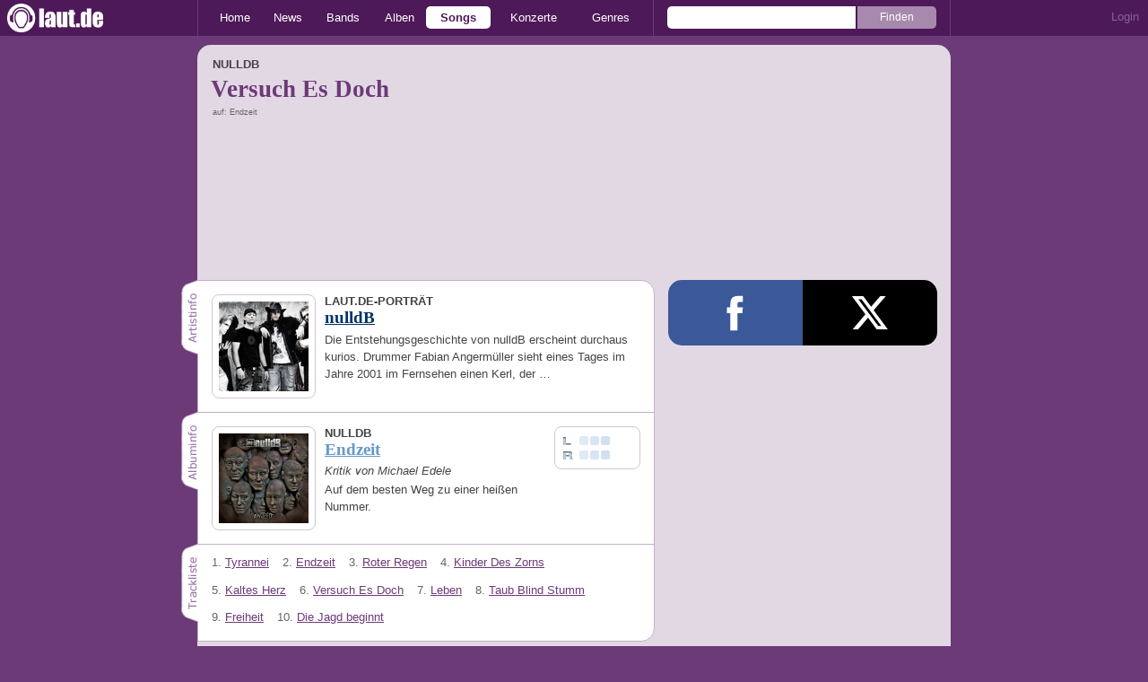

--- FILE ---
content_type: text/javascript
request_url: https://laut.de/assets/js/head.js?f2429b89
body_size: 7392
content:
!function(e,t){if("object"==typeof exports&&"object"==typeof module)module.exports=t();else if("function"==typeof define&&define.amd)define([],t);else{var n=t();for(var r in n)("object"==typeof exports?exports:e)[r]=n[r]}}(window,(function(){return function(e){function t(t){for(var r,a,u=t[0],l=t[1],c=t[2],f=0,d=[];f<u.length;f++)a=u[f],Object.prototype.hasOwnProperty.call(i,a)&&i[a]&&d.push(i[a][0]),i[a]=0;for(r in l)Object.prototype.hasOwnProperty.call(l,r)&&(e[r]=l[r]);for(s&&s(t);d.length;)d.shift()();return o.push.apply(o,c||[]),n()}function n(){for(var e,t=0;t<o.length;t++){for(var n=o[t],r=!0,u=1;u<n.length;u++){var l=n[u];0!==i[l]&&(r=!1)}r&&(o.splice(t--,1),e=a(a.s=n[0]))}return e}var r={},i={1:0},o=[];function a(t){if(r[t])return r[t].exports;var n=r[t]={i:t,l:!1,exports:{}};return e[t].call(n.exports,n,n.exports,a),n.l=!0,n.exports}a.m=e,a.c=r,a.d=function(e,t,n){a.o(e,t)||Object.defineProperty(e,t,{enumerable:!0,get:n})},a.r=function(e){"undefined"!=typeof Symbol&&Symbol.toStringTag&&Object.defineProperty(e,Symbol.toStringTag,{value:"Module"}),Object.defineProperty(e,"__esModule",{value:!0})},a.t=function(e,t){if(1&t&&(e=a(e)),8&t)return e;if(4&t&&"object"==typeof e&&e&&e.__esModule)return e;var n=Object.create(null);if(a.r(n),Object.defineProperty(n,"default",{enumerable:!0,value:e}),2&t&&"string"!=typeof e)for(var r in e)a.d(n,r,function(t){return e[t]}.bind(null,r));return n},a.n=function(e){var t=e&&e.__esModule?function(){return e.default}:function(){return e};return a.d(t,"a",t),t},a.o=function(e,t){return Object.prototype.hasOwnProperty.call(e,t)},a.p="assets/";var u=window.webpackJsonp=window.webpackJsonp||[],l=u.push.bind(u);u.push=t,u=u.slice();for(var c=0;c<u.length;c++)t(u[c]);var s=l;return o.push([346,0,3]),n()}({239:function(e,t,n){"use strict";n.r(t);n(90),n(18),n(93),n(49);var r=n(11),i=n.n(r),o=n(6),a=n.n(o),u=n(0),l=n.n(u);jQuery((function(e){e.fn.autoexpand=function(t){var n;null===t&&(t=1),n=function(n){var r,i,o,u;u=function(t){var n="";if(n+=e("<div>").text(i.val()).html(),""===n)return"<br>";for(n=n.replace(/\n/g,"<br>");t-- >0;)n+="<br>";return n},i=e(n),0===(o=l()(r=i.parent()).call(r,".jquery-autoexpand-dummy")).length&&(o=e('<div class="jquery-autoexpand-dummy"></div>').css({position:"absolute",left:"-9999px",top:"-9999px"}),i.after(o)),o.html(u(t)),e(["box-sizing","width","word-wrap","padding","font-family","font-size","line-height","text-decoration","letter-spacing"]).each((function(e,t){o.css(this.toString(),i.css(this.toString()))})),i.stop(!0).animate({height:a()(o.outerHeight(),10)+"px"},100,(function(){i.trigger("laut:autoexpand:adjust",{new_height:o.outerHeight()})}))},this.each((function(){var t=e(this);i()(t).call(t,"keyup focus",(function(){n(t)})).trigger("keyup")}))}}))},258:function(e,t,n){"use strict";n.r(t);var r=n(0),i=n.n(r);jQuery((function(e){e.fn.preldr=function(t){var n=[],r=e(this);this.each((function(){var t;if("string"==typeof this)return n.push(this),!0;i()(t=e(this)).call(t,"img").each((function(){n.push(e(this).attr("src"))}))})),e.preldr(n,(function(){"function"==typeof t&&t(r)}))},e.preldr=function(t,n){var r,i=e(t),o=t.length;r=function(){"function"==typeof n&&n()},i.each((function(){e(new Image).one("load",(function(){0===--o&&r()})).attr("src",this).each((function(){this.complete&&e(this).trigger("load")}))})),0===i.length&&r()}}))},259:function(e,t,n){"use strict";n.r(t);var r=n(6),i=n.n(r);jQuery((function(e){e.fn.scrollTo=function(t){var n=e(this);return t=e.extend({duration:250,margin:"50px"},t),e("html, body").animate({scrollTop:n.offset().top-i()(t.margin,10)},t.duration),n}}))},260:function(e,t,n){"use strict";n.r(t);var r,i=n(6),o=n.n(i);(r=jQuery).fn.shuffle=function(){return this.each((function(){var e=r(this).children();return e.length?r(this).html(r.shuffle(e)):this}))},r.shuffle=function(e){for(var t,n,r=e.length;r;t=o()(Math.random()*r),n=e[--r],e[r]=e[t],e[t]=n);return e}},261:function(e,t,n){"use strict";n.r(t);n(262);var r=n(2),i=n.n(r),o=n(11),a=n.n(o),u=n(50),l=n.n(u),c=n(30),s=n.n(c);!function(e){"function"==typeof define&&n(139)&&n(139).jQuery?define(["jquery"],e):e(jQuery)}((function(e){var t="left",n="right",r="up",o="down",u="in",c="out",f="none",d="auto",p="swipe",h="pinch",g="tap",v="doubletap",w="longtap",m="horizontal",y="vertical",b="all",T="start",_="move",x="end",S="cancel",O="ontouchstart"in window,j="TouchSwipe";function E(t){return!t||void 0!==t.allowPageScroll||void 0===t.swipe&&void 0===t.swipeStatus||(t.allowPageScroll=f),void 0!==t.click&&void 0===t.tap&&(t.tap=t.click),t||(t={}),t=e.extend({},e.fn.swipe.defaults,t),this.each((function(){var n=e(this),r=n.data(j);r||(r=new M(this,t),n.data(j,r))}))}function M(l,s){var E=O||!s.fallbackToMouseEvents,M=E?"touchstart":"mousedown",L=E?"touchmove":"mousemove",R=E?"touchend":"mouseup",P=E?null:"mouseleave",k="touchcancel",I=0,q=null,A=0,D=0,H=0,Q=1,N=0,U=0,C=null,X=e(l),z="start",Y=0,$=null,B=0,W=0,F=0,J=0,V=0,G=null;try{a()(X).call(X,M,Z),a()(X).call(X,k,te)}catch(t){e.error("events not supported "+M+","+k+" on jQuery.swipe")}function Z(i){if(!0!==X.data(j+"_intouch")&&!(e(i.target).closest(s.excludedElements,X).length>0)){var a,u=i.originalEvent?i.originalEvent:i,l=O?u.touches[0]:u;return z=T,O?Y=u.touches.length:i.preventDefault(),I=0,q=null,U=null,A=0,D=0,H=0,Q=1,N=0,$=function(){for(var e=[],t=0;t<=5;t++)e.push({start:{x:0,y:0},end:{x:0,y:0},identifier:0});return e}(),C=function(){var e={};return e[t]=Oe(t),e[n]=Oe(n),e.up=Oe(r),e[o]=Oe(o),e}(),ye(),!O||Y===s.fingers||s.fingers===b||fe()?(_e(0,l),B=Me(),2==Y&&(_e(1,u.touches[1]),D=H=Ee($[0].start,$[1].start)),(s.swipeStatus||s.pinchStatus)&&(a=oe(u,z))):a=!1,!1===a?(oe(u,z=S),a):(Te(!0),null)}}function K(i){var a=i.originalEvent?i.originalEvent:i;if(z!==x&&z!==S&&!be()){var l,p=xe(O?a.touches[0]:a);if(W=Me(),O&&(Y=a.touches.length),z=_,2==Y&&(0==D?(_e(1,a.touches[1]),D=H=Ee($[0].start,$[1].start)):(xe(a.touches[1]),H=Ee($[0].end,$[1].end),$[0].end,$[1].end,U=Q<1?c:u),Q=function(e,t){return(t/e*1).toFixed(2)}(D,H),N=Math.abs(D-H)),Y===s.fingers||s.fingers===b||!O||fe()){if(function(e,i){if(s.allowPageScroll===f||fe())e.preventDefault();else{var a=s.allowPageScroll===d;switch(i){case t:(s.swipeLeft&&a||!a&&s.allowPageScroll!=m)&&e.preventDefault();break;case n:(s.swipeRight&&a||!a&&s.allowPageScroll!=m)&&e.preventDefault();break;case r:(s.swipeUp&&a||!a&&s.allowPageScroll!=y)&&e.preventDefault();break;case o:(s.swipeDown&&a||!a&&s.allowPageScroll!=y)&&e.preventDefault()}}}(i,q=function(e,i){var a=function(e,t){var n=e.x-t.x,r=t.y-e.y,i=Math.atan2(r,n),o=Math.round(180*i/Math.PI);o<0&&(o=360-Math.abs(o));return o}(e,i);return a<=45&&a>=0||a<=360&&a>=315?t:a>=135&&a<=225?n:a>45&&a<135?o:r}(p.start,p.end)),I=function(e,t){return Math.round(Math.sqrt(Math.pow(t.x-e.x,2)+Math.pow(t.y-e.y,2)))}(p.start,p.end),A=je(),function(e,t){t=Math.max(t,Se(e)),C[e].distance=t}(q,I),(s.swipeStatus||s.pinchStatus)&&(l=oe(a,z)),!s.triggerOnTouchEnd||s.triggerOnTouchLeave){var h=!0;if(s.triggerOnTouchLeave){var g=function(t){var n=(t=e(t)).offset();return{left:n.left,right:n.left+t.outerWidth(),top:n.top,bottom:n.top+t.outerHeight()}}(this);h=function(e,t){return e.x>t.left&&e.x<t.right&&e.y>t.top&&e.y<t.bottom}(p.end,g)}!s.triggerOnTouchEnd&&h?z=ie(_):s.triggerOnTouchLeave&&!h&&(z=ie(x)),z!=S&&z!=x||oe(a,z)}}else oe(a,z=S);!1===l&&oe(a,z=S)}}function ee(e){var t=e.originalEvent;return O&&t.touches.length>0?(F=Me(),J=event.touches.length+1,!0):(be()&&(Y=J),e.preventDefault(),W=Me(),A=je(),le()?oe(t,z=S):s.triggerOnTouchEnd||0==s.triggerOnTouchEnd&&z===_?oe(t,z=x):!s.triggerOnTouchEnd&&ve()?ae(t,z=x,g):z===_&&oe(t,z=S),Te(!1),null)}function te(){Y=0,W=0,B=0,D=0,H=0,Q=1,ye(),Te(!1)}function ne(e){var t=e.originalEvent;s.triggerOnTouchLeave&&oe(t,z=ie(x))}function re(){X.unbind(M,Z),X.unbind(k,te),X.unbind(L,K),X.unbind(R,ee),P&&X.unbind(P,ne),Te(!1)}function ie(e){var t=e,n=ce(),r=ue(),i=le();return!n||i?t=S:!r||e!=_||s.triggerOnTouchEnd&&!s.triggerOnTouchLeave?!r&&e==x&&s.triggerOnTouchLeave&&(t=S):t=x,t}function oe(e,t){var n=void 0;return de()&&pe()||pe()?n=ae(e,t,p):(se()&&fe()||fe())&&!1!==n&&(n=ae(e,t,h)),me()&&we()&&!1!==n?n=ae(e,t,v):A>s.longTapThreshold&&I<10&&s.longTap&&!1!==n?n=ae(e,t,w):1!==Y&&O||!isNaN(I)&&0!==I||!ve()||!1===n||(n=ae(e,t,g)),t===S&&te(),t===x&&(O?0==e.touches.length&&te():te()),n}function ae(a,l,f){var d=void 0;if(f==p){if(X.trigger("swipeStatus",[l,q||null,I||0,A||0,Y]),s.swipeStatus&&!1===(d=s.swipeStatus.call(X,a,l,q||null,I||0,A||0,Y)))return!1;if(l==x&&de()){if(X.trigger("swipe",[q,I,A,Y]),s.swipe&&!1===(d=s.swipe.call(X,a,q,I,A,Y)))return!1;switch(q){case t:X.trigger("swipeLeft",[q,I,A,Y]),s.swipeLeft&&(d=s.swipeLeft.call(X,a,q,I,A,Y));break;case n:X.trigger("swipeRight",[q,I,A,Y]),s.swipeRight&&(d=s.swipeRight.call(X,a,q,I,A,Y));break;case r:X.trigger("swipeUp",[q,I,A,Y]),s.swipeUp&&(d=s.swipeUp.call(X,a,q,I,A,Y));break;case o:X.trigger("swipeDown",[q,I,A,Y]),s.swipeDown&&(d=s.swipeDown.call(X,a,q,I,A,Y))}}}if(f==h){if(X.trigger("pinchStatus",[l,U||null,N||0,A||0,Y,Q]),s.pinchStatus&&!1===(d=s.pinchStatus.call(X,a,l,U||null,N||0,A||0,Y,Q)))return!1;if(l==x&&se())switch(U){case u:X.trigger("pinchIn",[U||null,N||0,A||0,Y,Q]),s.pinchIn&&(d=s.pinchIn.call(X,a,U||null,N||0,A||0,Y,Q));break;case c:X.trigger("pinchOut",[U||null,N||0,A||0,Y,Q]),s.pinchOut&&(d=s.pinchOut.call(X,a,U||null,N||0,A||0,Y,Q))}}return f==g?l!==S&&l!==x||(clearTimeout(G),we()&&!me()?(V=Me(),G=i()(e.proxy((function(){V=null,X.trigger("tap",[a.target]),s.tap&&(d=s.tap.call(X,a,a.target))}),this),s.doubleTapThreshold)):(V=null,X.trigger("tap",[a.target]),s.tap&&(d=s.tap.call(X,a,a.target)))):f==v?l!==S&&l!==x||(clearTimeout(G),V=null,X.trigger("doubletap",[a.target]),s.doubleTap&&(d=s.doubleTap.call(X,a,a.target))):f==w&&(l!==S&&l!==x||(clearTimeout(G),V=null,X.trigger("longtap",[a.target]),s.longTap&&(d=s.longTap.call(X,a,a.target)))),d}function ue(){var e=!0;return null!==s.threshold&&(e=I>=s.threshold),e}function le(){var e=!1;return null!==s.cancelThreshold&&null!==q&&(e=Se(q)-I>=s.cancelThreshold),e}function ce(){return!s.maxTimeThreshold||!(A>=s.maxTimeThreshold)}function se(){var e=he(),t=ge(),n=null===s.pinchThreshold||N>=s.pinchThreshold;return e&&t&&n}function fe(){return!!(s.pinchStatus||s.pinchIn||s.pinchOut)}function de(){var e=ce(),t=ue(),n=he(),r=ge();return!le()&&r&&n&&t&&e}function pe(){return!!(s.swipe||s.swipeStatus||s.swipeLeft||s.swipeRight||s.swipeUp||s.swipeDown)}function he(){return Y===s.fingers||s.fingers===b||!O}function ge(){return 0!==$[0].end.x}function ve(){return!!s.tap}function we(){return!!s.doubleTap}function me(){if(null==V)return!1;var e=Me();return we()&&e-V<=s.doubleTapThreshold}function ye(){F=0,J=0}function be(){var e=!1;F&&(Me()-F<=s.fingerReleaseThreshold&&(e=!0));return e}function Te(e){!0===e?(a()(X).call(X,L,K),a()(X).call(X,R,ee),P&&a()(X).call(X,P,ne)):(X.unbind(L,K,!1),X.unbind(R,ee,!1),P&&X.unbind(P,ne,!1)),X.data(j+"_intouch",!0===e)}function _e(e,t){var n=void 0!==t.identifier?t.identifier:0;return $[e].identifier=n,$[e].start.x=$[e].end.x=t.pageX||t.clientX,$[e].start.y=$[e].end.y=t.pageY||t.clientY,$[e]}function xe(e){var t=function(e){for(var t=0;t<$.length;t++)if($[t].identifier==e)return $[t]}(void 0!==e.identifier?e.identifier:0);return t.end.x=e.pageX||e.clientX,t.end.y=e.pageY||e.clientY,t}function Se(e){if(C[e])return C[e].distance}function Oe(e){return{direction:e,distance:0}}function je(){return W-B}function Ee(e,t){var n=Math.abs(e.x-t.x),r=Math.abs(e.y-t.y);return Math.round(Math.sqrt(n*n+r*r))}function Me(){return(new Date).getTime()}this.enable=function(){return a()(X).call(X,M,Z),a()(X).call(X,k,te),X},this.disable=function(){return re(),X},this.destroy=function(){return re(),X.data(j,null),X},this.option=function(t,n){if(void 0!==s[t]){if(void 0===n)return s[t];s[t]=n}else e.error("Option "+t+" does not exist on jQuery.swipe.options");return null}}e.fn.swipe=function(t){var n=e(this),r=n.data(j);if(r&&"string"==typeof t){if(r[t])return r[t].apply(this,s()(Array.prototype).call(arguments,1));e.error("Method "+t+" does not exist on jQuery.swipe")}else if(!(r||"object"!==l()(t)&&t))return E.apply(this,arguments);return n},e.fn.swipe.defaults={fingers:1,threshold:75,cancelThreshold:null,pinchThreshold:20,maxTimeThreshold:null,fingerReleaseThreshold:250,longTapThreshold:500,doubleTapThreshold:200,swipe:null,swipeLeft:null,swipeRight:null,swipeUp:null,swipeDown:null,swipeStatus:null,pinchIn:null,pinchOut:null,pinchStatus:null,click:null,tap:null,doubleTap:null,longTap:null,triggerOnTouchEnd:!0,triggerOnTouchLeave:!1,allowPageScroll:"auto",fallbackToMouseEvents:!0,excludedElements:"label, button, input, select, textarea, a, .noSwipe"},e.fn.swipe.phases={PHASE_START:T,PHASE_MOVE:_,PHASE_END:x,PHASE_CANCEL:S},e.fn.swipe.directions={LEFT:t,RIGHT:n,UP:r,DOWN:o,IN:u,OUT:c},e.fn.swipe.pageScroll={NONE:f,HORIZONTAL:m,VERTICAL:y,AUTO:d},e.fn.swipe.fingers={ONE:1,TWO:2,THREE:3,ALL:b}}))},268:function(e,t,n){"use strict";n.r(t);n(56),n(90),n(140),n(18),n(93),n(49),n(96);var r,i,o=n(147),a=n.n(o),u=n(22),l=n.n(u),c=n(0),s=n.n(c),f=n(50),d=n.n(f),p=n(74),h=n.n(p),g=n(52),v=n.n(g),w=((r=function(){}).prototype={otag:"{{",ctag:"}}",pragmas:{},buffer:[],pragmas_implemented:{"IMPLICIT-ITERATOR":!0},context:{},render:function(e,t,n,r){var i;if(r||(this.context=t,this.buffer=[]),!v()(i=this).call(i,"",e))return r?e:void this.send(e);e=this.render_pragmas(e);var o=this.render_section(e,t,n);if(r)return this.render_tags(o,t,n,r);this.render_tags(o,t,n,r)},send:function(e){""!==e&&this.buffer.push(e)},render_pragmas:function(e){var t;if(!v()(t=this).call(t,"%",e))return e;var n=this,r=new RegExp(this.otag+"%([\\w-]+) ?([\\w]+=[\\w]+)?"+this.ctag,"g");return e.replace(r,(function(e,t,r){if(!n.pragmas_implemented[t])throw{message:"This implementation of mustache doesn't understand the '"+t+"' pragma"};if(n.pragmas[t]={},r){var i=r.split("=");n.pragmas[t][i[0]]=i[1]}return""}))},render_partial:function(e,t,n){var r;if(e=h()(r=this).call(r,e),!n||void 0===n[e])throw{message:"unknown_partial '"+e+"'"};return"object"!=d()(t[e])?this.render(n[e],t,n,!0):this.render(n[e],t[e],n,!0)},render_section:function(e,t,n){var r,i;if(!v()(r=this).call(r,"#",e)&&!v()(i=this).call(i,"^",e))return e;var o=this,a=new RegExp(this.otag+"(\\^|\\#)\\s*(.+)\\s*"+this.ctag+"\n*([\\s\\S]+?)"+this.otag+"\\/\\s*\\2\\s*"+this.ctag+"\\s*","mg");return e.replace(a,(function(e,r,i,a){var u=s()(o).call(o,i,t);return"^"==r?!u||o.is_array(u)&&0===u.length?o.render(a,t,n,!0):"":"#"==r?o.is_array(u)?l()(o).call(o,u,(function(e){return o.render(a,o.create_context(e),n,!0)})).join(""):o.is_object(u)?o.render(a,o.create_context(u),n,!0):"function"==typeof u?u.call(t,a,(function(e){return o.render(e,t,n,!0)})):u?o.render(a,t,n,!0):"":void 0}))},render_tags:function(e,t,n,r){for(var i=this,o=function(){return new RegExp(i.otag+"(=|!|>|\\{|%)?([^\\/#\\^]+?)\\1?"+i.ctag+"+","g")},a=o(),u=function(e,r,u){switch(r){case"!":return"";case"=":return i.set_delimiters(u),a=o(),"";case">":return i.render_partial(u,t,n);case"{":return s()(i).call(i,u,t);default:return i.escape(s()(i).call(i,u,t))}},l=e.split("\n"),c=0;c<l.length;c++)l[c]=l[c].replace(a,u,this),r||this.send(l[c]);if(r)return l.join("\n")},set_delimiters:function(e){var t=e.split(" ");this.otag=this.escape_regex(t[0]),this.ctag=this.escape_regex(t[1])},escape_regex:function(e){if(!arguments.callee.sRE){var t=["/",".","*","+","?","|","(",")","[","]","{","}","\\"];arguments.callee.sRE=new RegExp("(\\"+t.join("|\\")+")","g")}return e.replace(arguments.callee.sRE,"\\$1")},find:function(e,t){var n,r;function i(e){return!1===e||0===e||e}return i(t[e=h()(n=this).call(n,e)])?r=t[e]:i(this.context[e])&&(r=this.context[e]),"function"==typeof r?r.apply(t):void 0!==r?r:""},includes:function(e,t){return-1!=a()(t).call(t,this.otag+e)},escape:function(e){return(e=String(null===e?"":e)).replace(/&(?!\w+;)|["'<>\\]/g,(function(e){switch(e){case"&":return"&amp;";case"\\":return"\\\\";case'"':return"&quot;";case"'":return"&#39;";case"<":return"&lt;";case">":return"&gt;";default:return e}}))},create_context:function(e){if(this.is_object(e))return e;var t=".";this.pragmas["IMPLICIT-ITERATOR"]&&(t=this.pragmas["IMPLICIT-ITERATOR"].iterator);var n={};return n[t]=e,n},is_object:function(e){return e&&"object"==d()(e)},is_array:function(e){return"[object Array]"===Object.prototype.toString.call(e)},trim:function(e){return e.replace(/^\s*|\s*$/g,"")},map:function(e,t){if("function"==typeof l()(e))return l()(e).call(e,t);for(var n=[],r=e.length,i=0;i<r;i++)n.push(t(e[i]));return n}},{name:"mustache.js",version:"0.3.1-dev",to_html:function(e,t,n,i){var o=new r;if(i&&(o.send=i),o.render(e,t,n),!i)return o.buffer.join("\n")}});(i=jQuery).fn.mustache=function(e,t,n){if(w&&e)return i(w.to_html(h()(i).call(i,i(this).html()),e,t,n))},window.Mustache=w},346:function(e,t,n){"use strict";n.r(t);var r,i,o=n(71),a=n.n(o),u=n(72),l=n.n(u),c=(new(function(){function e(){var t=this,n=arguments.length>0&&void 0!==arguments[0]?arguments[0]:document.querySelector("html");a()(this,e),this.html=n,this.query=window.matchMedia("(max-width: ".concat(768,"px")),this.query.onchange=function(){return t.update()},this.update()}return l()(e,[{key:"update",value:function(){var e=this.html;null==e||e.classList.remove("desktop","mobile"),this.query.matches?null==e||e.classList.add("mobile"):null==e||e.classList.add("desktop")}}]),e}()),n(56),n(2)),s=n.n(c),f=n(38),d=n.n(f),p=n(22),h=n.n(p),g=n(145),v=n.n(g),w=!1;function m(e){var t=function(){var t,n,r,i=document.createElement("div");i.classList.add("ad-zone","ads","ad-container"),i.style.height="1px",i.style.width="1px",i.style.position="fixed",i.style.top="50px",null===(n=document.body)||void 0===n||n.appendChild(i);var o={container_hidden:!1,script_loaded:!!w,script_executed:!1,gtm_loaded:!1,infonline_loaded:!1,ads_blocked:!1,qmn_ads_loaded:!1,qmn_containers_empty:!1},a=window.getComputedStyle(i);o.container_hidden="none"===a.display||"hidden"===a.visibility,i.remove(),o.infonline_loaded=void 0!==window.IOMm,o.script_executed=void 0!==window.__adid,o.gtm_loaded=void 0!==window.google_tag_manager,o.qmn_ads_loaded=(null===(r=window.qmn)||void 0===r?void 0:r.adsLoaded)||!1,o.qmn_containers_empty=""===h()(t=d()(document.querySelectorAll(".qmn-container:not(#watchbetter-embed"))).call(t,(function(e){return e.innerHTML})).join(""),!0===o.container_hidden&&(o.ads_blocked=!0),!0===o.qmn_ads_loaded&&!0===o.qmn_containers_empty&&(o.ads_blocked=!0),!1===o.script_loaded&&(o.ads_blocked=!0),!1===o.script_executed&&(o.ads_blocked=!0),function(e,t){var n=btoa(v()(e)),r="/_module/stats/report?"+t;if(navigator.sendBeacon){var i=new Blob([n],{type:"application/json"});navigator.sendBeacon(r,i)}else{var o=new XMLHttpRequest;o.open("PUT",r),o.send(n)}}(o,e)};1/0===e?window.addEventListener("beforeunload",(function(){return t()})):s()(t,e)}(i=document.createElement("script")).src="/ads.js",i.async=!0,i.onload=function(){w=!0},i.onerror=function(){w=!1},null===(r=document.querySelector("head"))||void 0===r||r.appendChild(i),m(100),m(350),m(1e3),m(1/0);var y=n(146),b=n.n(y);window.$=b.a,window.jQuery=window.$,n(239),n(258),n(259),n(260),n(261),n(268)}})}));